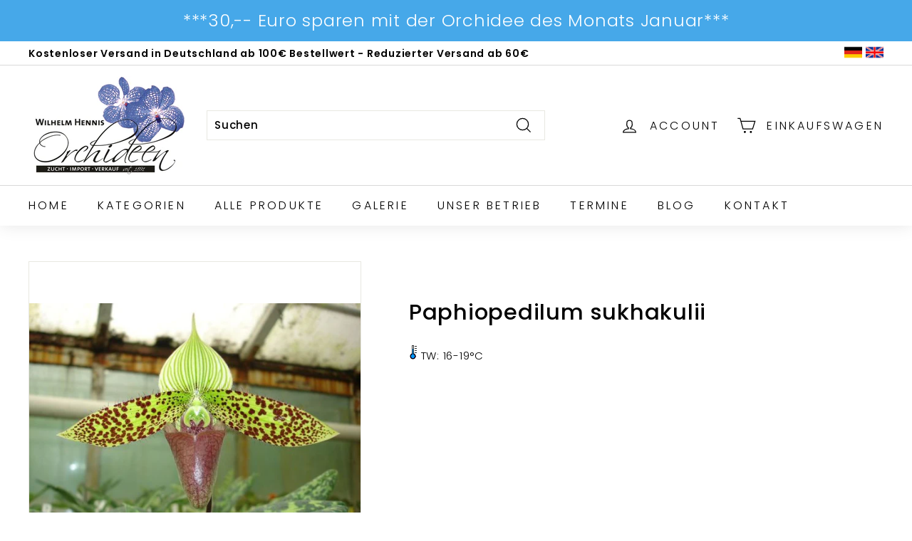

--- FILE ---
content_type: text/html; charset=utf-8
request_url: https://hennis-orchideen.de/apps/variant-description-app?handle=paphiopedilum-sukhakulii
body_size: 663
content:

    <!DOCTYPE html><html><head><title>x</title><meta name="robots" content="noindex,nofollow"><link rel="canonical" href="https://hennis-orchideen.de/apps/variant-description-app?handle=paphiopedilum-sukhakulii">
<meta property="og:image" content="https://cdn.shopify.com/s/files/1/0564/4825/4104/files/Logo.jpg?height=628&pad_color=ffffff&v=1623924246&width=1200" />
<meta property="og:image:secure_url" content="https://cdn.shopify.com/s/files/1/0564/4825/4104/files/Logo.jpg?height=628&pad_color=ffffff&v=1623924246&width=1200" />
<meta property="og:image:width" content="1200" />
<meta property="og:image:height" content="628" />
</head><body><!--xasdccdnfnrcdsdrvx-->
      
{
      "product": "\u003cp data-mce-fragment=\"1\"\u003ePflegetipps:\u003c\/p\u003e\n\u003cp data-mce-fragment=\"1\"\u003eStandort:\u003cbr data-mce-fragment=\"1\"\u003eFensterbank im Sommer halbschattig. Nur im Winter mit vollem Licht. Grünlaubige Sorten können von Anfang Juni bis September im Freien an einem schattigen Platz stehen, wo sie auch Regen und Tau ausgesetzt sind. Sie blühen dann besser.\u003c\/p\u003e\n\u003cp data-mce-fragment=\"1\"\u003e\u003cbr data-mce-fragment=\"1\"\u003eTemperatur:\u003cbr data-mce-fragment=\"1\"\u003eNormale Zimmertemperatur. Nachts auf ca. 15°C absinkend.\u003c\/p\u003e\n\u003cp data-mce-fragment=\"1\"\u003e\u003cbr data-mce-fragment=\"1\"\u003eGießen:\u003cbr data-mce-fragment=\"1\"\u003eIm Sommer den Pflanzstoff immer feucht halten. Im Winter vorsichtiger gießen, aber nie ganz trocken werden lassen. Kein zu hartes Wasser verwenden.\u003c\/p\u003e\n\u003cp data-mce-fragment=\"1\"\u003e\u003cbr data-mce-fragment=\"1\"\u003eDüngen:\u003cbr data-mce-fragment=\"1\"\u003eWährend der Wachstumsphase von März bis Oktober alle 14 Tage mit Orchideendünger\u003cbr data-mce-fragment=\"1\"\u003eIn der lichtarmen Zeit (November – Februar) nicht düngen.\u003c\/p\u003e",
      "variants": {"40384086507672": null,"40384086540440": "\u003cp data-mce-fragment=\"1\"\u003e\u003cstrong\u003efast blühstark \/ near floweringsize\u003c\/strong\u003e\u003c\/p\u003e\n\u003cp data-mce-fragment=\"1\"\u003ePflegetipps:\u003c\/p\u003e\n\u003cp data-mce-fragment=\"1\"\u003eStandort:\u003cbr data-mce-fragment=\"1\"\u003eFensterbank im Sommer halbschattig. Nur im Winter mit vollem Licht. Grünlaubige Sorten können von Anfang Juni bis September im Freien an einem schattigen Platz stehen, wo sie auch Regen und Tau ausgesetzt sind. Sie blühen dann besser.\u003c\/p\u003e\n\u003cp data-mce-fragment=\"1\"\u003e\u003cbr data-mce-fragment=\"1\"\u003eTemperatur:\u003cbr data-mce-fragment=\"1\"\u003eNormale Zimmertemperatur. Nachts auf ca. 15°C absinkend.\u003c\/p\u003e\n\u003cp data-mce-fragment=\"1\"\u003e\u003cbr data-mce-fragment=\"1\"\u003eGießen:\u003cbr data-mce-fragment=\"1\"\u003eIm Sommer den Pflanzstoff immer feucht halten. Im Winter vorsichtiger gießen, aber nie ganz trocken werden lassen. Kein zu hartes Wasser verwenden.\u003c\/p\u003e\n\u003cp data-mce-fragment=\"1\"\u003e\u003cbr data-mce-fragment=\"1\"\u003eDüngen:\u003cbr data-mce-fragment=\"1\"\u003eWährend der Wachstumsphase von März bis Oktober alle 14 Tage mit Orchideendünger\u003cbr data-mce-fragment=\"1\"\u003eIn der lichtarmen Zeit (November – Februar) nicht düngen.\u003c\/p\u003e","40384086573208": "\u003cp\u003e\u003c!-- x-tinymce\/html --\u003eDiese Pflanzen sind blühfähig, d.h. sie haben die Größe und das Alter erreicht, in dem sie blühen können,\u003cstrong\u003e sie werden aber \u003cspan style=\"font-family: 'Calibri',sans-serif;\"\u003eOHNE\u003c\/span\u003e Blüten\/Rispen\/Knospen geliefert.\u003c\/strong\u003e\u003c\/p\u003e\n\u003cp\u003ePflegetipps:\u003c\/p\u003e\n\u003cp\u003eStandort:\u003cbr\u003eFensterbank im Sommer halbschattig. Nur im Winter mit vollem Licht. Grünlaubige Sorten können von Anfang Juni bis September im Freien an einem schattigen Platz stehen, wo sie auch Regen und Tau ausgesetzt sind. Sie blühen dann besser.\u003c\/p\u003e\n\u003cp\u003e\u003cbr\u003eTemperatur:\u003cbr\u003eNormale Zimmertemperatur. Nachts auf ca. 15°C absinkend.\u003c\/p\u003e\n\u003cp\u003e\u003cbr\u003eGießen:\u003cbr\u003eIm Sommer den Pflanzstoff immer feucht halten. Im Winter vorsichtiger gießen, aber nie ganz trocken werden lassen. Kein zu hartes Wasser verwenden.\u003c\/p\u003e\n\u003cp\u003e\u003cbr\u003eDüngen:\u003cbr\u003eWährend der Wachstumsphase von März bis Oktober alle 14 Tage mit Orchideendünger\u003cbr\u003eIn der lichtarmen Zeit (November – Februar) nicht düngen.\u003c\/p\u003e"}
    }<!--xasdccdnfnrcdsdrvx--></body></html>